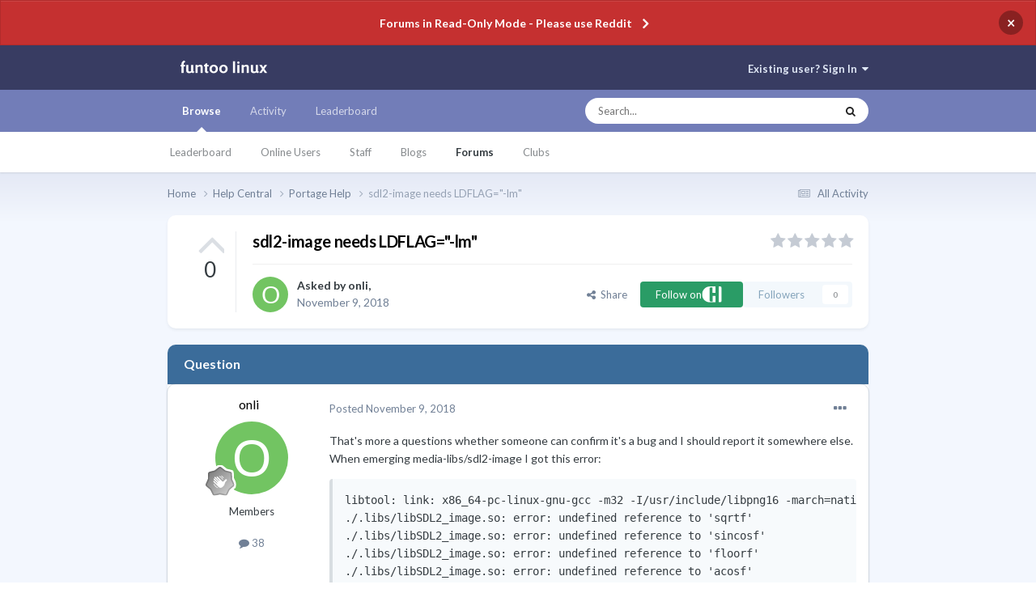

--- FILE ---
content_type: application/javascript; charset=UTF-8
request_url: https://forums.funtoo.org/uploads/javascript_global/root_map.js?v=aac28f74b21723858975
body_size: 1909
content:
var ipsJavascriptMap={"core":{"global_core":"https://forums.funtoo.org/uploads/javascript_core/global_global_core.js","front_core":"https://forums.funtoo.org/uploads/javascript_core/front_front_core.js","front_widgets":"https://forums.funtoo.org/uploads/javascript_core/front_front_widgets.js","front_statuses":"https://forums.funtoo.org/uploads/javascript_core/front_front_statuses.js","front_profile":"https://forums.funtoo.org/uploads/javascript_core/front_front_profile.js","front_streams":"https://forums.funtoo.org/uploads/javascript_core/front_front_streams.js","front_search":"https://forums.funtoo.org/uploads/javascript_core/front_front_search.js","front_clubs":"https://forums.funtoo.org/uploads/javascript_core/front_front_clubs.js","front_promote":"https://forums.funtoo.org/uploads/javascript_core/front_front_promote.js","front_modcp":"https://forums.funtoo.org/uploads/javascript_core/front_front_modcp.js","front_system":"https://forums.funtoo.org/uploads/javascript_core/front_front_system.js","front_ignore":"https://forums.funtoo.org/uploads/javascript_core/front_front_ignore.js","front_messages":"https://forums.funtoo.org/uploads/javascript_core/front_front_messages.js","admin_core":"https://forums.funtoo.org/uploads/javascript_core/admin_admin_core.js","admin_dashboard":"https://forums.funtoo.org/uploads/javascript_core/admin_admin_dashboard.js","admin_system":"https://forums.funtoo.org/uploads/javascript_core/admin_admin_system.js","admin_settings":"https://forums.funtoo.org/uploads/javascript_core/admin_admin_settings.js","admin_support":"https://forums.funtoo.org/uploads/javascript_core/admin_admin_support.js","admin_marketplace":"https://forums.funtoo.org/uploads/javascript_core/admin_admin_marketplace.js","admin_files":"https://forums.funtoo.org/uploads/javascript_core/admin_admin_files.js","admin_members":"https://forums.funtoo.org/uploads/javascript_core/admin_admin_members.js"},"forums":{"front_forum":"https://forums.funtoo.org/uploads/javascript_forums/front_front_forum.js","front_topic":"https://forums.funtoo.org/uploads/javascript_forums/front_front_topic.js"},"blog":{"front_browse":"https://forums.funtoo.org/uploads/javascript_blog/front_front_browse.js"}};;

--- FILE ---
content_type: text/plain
request_url: https://www.google-analytics.com/j/collect?v=1&_v=j102&a=1197568549&t=pageview&_s=1&dl=https%3A%2F%2Fforums.funtoo.org%2Ftopic%2F1835-sdl2-image-needs-ldflag-lm%2F&ul=en-us%40posix&dt=sdl2-image%20needs%20LDFLAG%3D%22-lm%22%20-%20Portage%20Help%20-%20funtoo%20forums&sr=1280x720&vp=1280x720&_u=IEBAAEABAAAAACAAI~&jid=1844151038&gjid=1481501413&cid=146042319.1765471660&tid=UA-45183581-2&_gid=1561491398.1765471660&_r=1&_slc=1&z=168168116
body_size: -451
content:
2,cG-JYL9DSXDHM